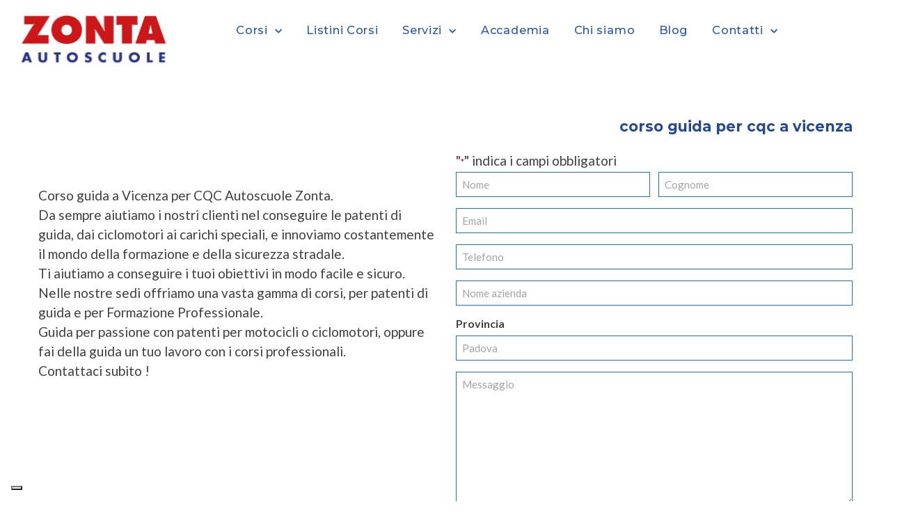

--- FILE ---
content_type: text/css
request_url: https://autoscuolezonta.com/wp-content/themes/educationpack-child/style.css?ver=6.9
body_size: -65
content:
/* 
Theme Name: Fabitus Zonta Theme
Theme URL: http://fabitus.it
Description: Fabitus Zonta Theme
Theme Author: Fabitus
Author URL: http://fabitus.it
Template: educationpack 
Version: 1.0.0 
Text Domain: educationpack-child 
*/

--- FILE ---
content_type: application/javascript
request_url: https://prism.app-us1.com/?a=66492122&u=https%3A%2F%2Fautoscuolezonta.com%2Fcorso-guida-per-cqc-a-vicenza%2F
body_size: 122
content:
window.visitorGlobalObject=window.visitorGlobalObject||window.prismGlobalObject;window.visitorGlobalObject.setVisitorId('8cfa5935-40aa-424d-9125-606b62328240', '66492122');window.visitorGlobalObject.setWhitelistedServices('tracking', '66492122');

--- FILE ---
content_type: text/plain
request_url: https://www.google-analytics.com/j/collect?v=1&_v=j102&a=572342704&t=pageview&_s=1&dl=https%3A%2F%2Fautoscuolezonta.com%2Fcorso-guida-per-cqc-a-vicenza%2F&ul=en-us%40posix&dt=Corso%20guida%20per%20CQC%20a%20Vicenza&sr=1280x720&vp=1280x720&_u=YGBAgEABAAAAACAAI~&jid=466060699&gjid=207185405&cid=2104876658.1768906307&tid=UA-52275258-1&_gid=120356101.1768906307&_slc=1&gtm=45He61e1n815DD4KL4v830292880za200zd830292880&gcd=13l3l3l3l1l1&dma=0&tcfd=1000g&tag_exp=103116026~103200004~104527906~104528501~104684208~104684211~105391252~115616986~115938465~115938469~116988315~117041587~117099529&z=1662834036
body_size: -452
content:
2,cG-0CZGBKWRZL